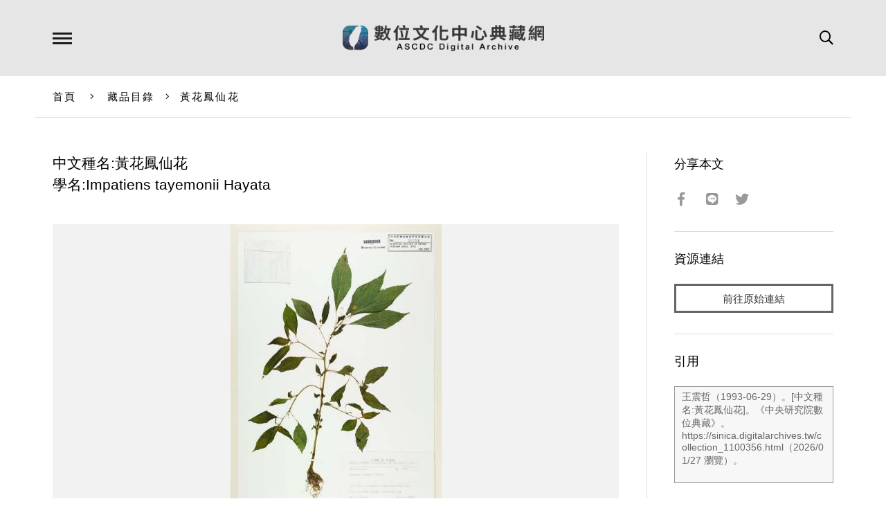

--- FILE ---
content_type: text/html; charset=UTF-8
request_url: https://ascdc.digitalarchives.tw/_partial/_collection_related_collection.php
body_size: 162
content:
{"list":[{"id":"3822956","icon":"http://image.digitalarchives.tw/Thumbnail/00/59/a3/29.jpg","title":"中文種名:阿里山五味子","url":"00/3a/55/6c.html"},{"id":"3822955","icon":"http://image.digitalarchives.tw/Thumbnail/00/59/a3/28.jpg","title":"中文種名:南五味子","url":"00/3a/55/6b.html"},{"id":"3822959","icon":"http://image.digitalarchives.tw/Thumbnail/00/59/a3/2c.jpg","title":"中文種名:阿里山五味子","url":"00/3a/55/6f.html"},{"id":"3822960","icon":"http://image.digitalarchives.tw/Thumbnail/00/59/a3/2d.jpg","title":"中文種名:阿里山五味子","url":"00/3a/55/70.html"},{"id":"3823029","icon":"http://image.digitalarchives.tw/Thumbnail/00/5b/6e/66.jpg","title":"中文種名:阿里山清風藤","url":"00/3a/55/b5.html"},{"id":"3823048","icon":"http://image.digitalarchives.tw/Thumbnail/00/5b/6e/92.jpg","title":"中文種名:綠樟","url":"00/3a/55/c8.html"},{"id":"3823086","icon":"http://image.digitalarchives.tw/Thumbnail/00/5b/6e/fa.jpg","title":"中文種名:紫珠葉泡花","url":"00/3a/55/ee.html"},{"id":"3823115","icon":"http://image.digitalarchives.tw/Thumbnail/00/5b/6f/48.jpg","title":"中文種名:阿里山五味子","url":"00/3a/56/0b.html"}],"count":500,"nowpage":1,"pagesize":8}


